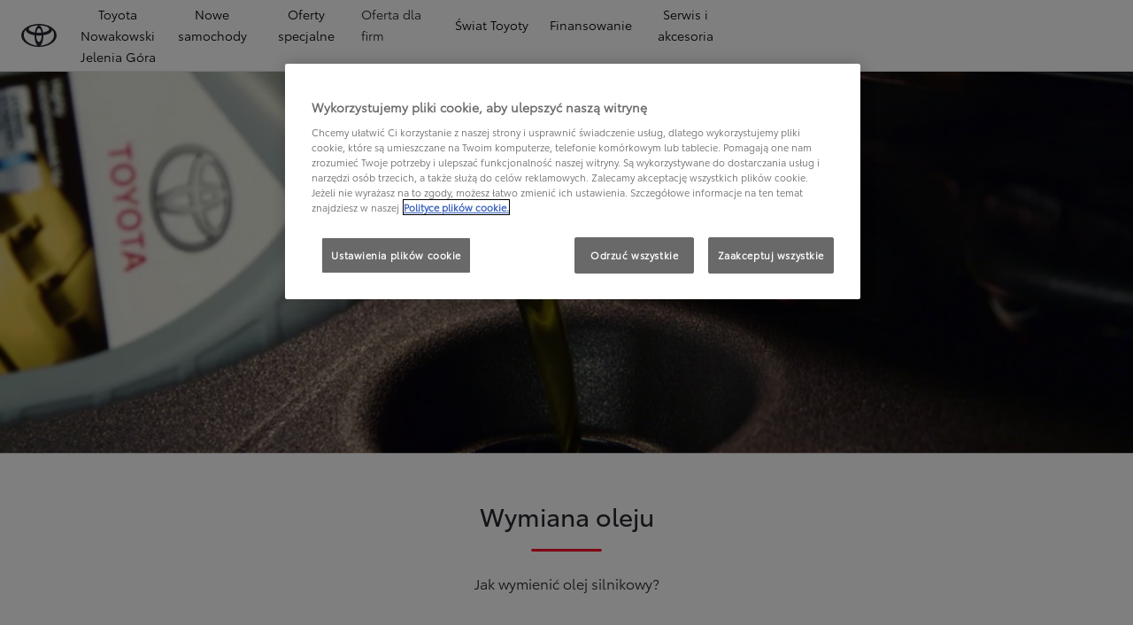

--- FILE ---
content_type: application/javascript
request_url: https://cdn.bespokechat.com/livechat107.js
body_size: -78
content:
var script = document.createElement('script');
script.src = 'https://cdn.bespokechat.com/bespokechat.js';
script.onload = function () {
    const bespokechat = new Bespokechat({
        group: 107,
        withGA: true,
        withFB: true,
    });
    bespokechat.init();
};

document.head.appendChild(script);


--- FILE ---
content_type: application/javascript
request_url: https://cdn.cookielaw.org/consent/018e1dda-28f9-7466-b982-fb1faab2507a/OtAutoBlock.js
body_size: 3178
content:
(function(){function q(a){var c=[],b=[],e=function(f){for(var g={},h=0;h<u.length;h++){var d=u[h];if(d.Tag===f){g=d;break}var l=void 0,k=d.Tag;var C=(k=-1!==k.indexOf("http:")?k.replace("http:",""):k.replace("https:",""),-1!==(l=k.indexOf("?"))?k.replace(k.substring(l),""):k);if(f&&(-1!==f.indexOf(C)||-1!==d.Tag.indexOf(f))){g=d;break}}return g}(a);return e.CategoryId&&(c=e.CategoryId),e.Vendor&&(b=e.Vendor.split(":")),!e.Tag&&D&&(b=c=function(f){var g=[],h=function(d){var l=document.createElement("a");
return l.href=d,-1!==(d=l.hostname.split(".")).indexOf("www")||2<d.length?d.slice(1).join("."):l.hostname}(f);return g=v.some(function(d){return d===h})?["C0004"]:g}(a)),{categoryIds:c,vsCatIds:b}}function w(a){return!a||!a.length||(a&&window.OptanonActiveGroups?a.every(function(c){return-1!==window.OptanonActiveGroups.indexOf(","+c+",")}):void 0)}function m(a,c){void 0===c&&(c=null);var b=window,e=b.OneTrust&&b.OneTrust.IsVendorServiceEnabled;b=e&&b.OneTrust.IsVendorServiceEnabled();return"Categories"===
r||"All"===r&&e&&!b?w(a):("Vendors"===r||"All"===r&&e&&b)&&w(c)}function n(a){a=a.getAttribute("class")||"";return-1!==a.indexOf("optanon-category")||-1!==a.indexOf("ot-vscat")}function p(a){return a.hasAttribute("data-ot-ignore")}function x(a,c,b){void 0===b&&(b=null);var e=a.join("-"),f=b&&b.join("-"),g=c.getAttribute("class")||"",h="",d=!1;a&&a.length&&-1===g.indexOf("optanon-category-"+e)&&(h=("optanon-category-"+e).trim(),d=!0);b&&b.length&&-1===g.indexOf("ot-vscat-"+f)&&(h+=" "+("ot-vscat-"+
f).trim(),d=!0);d&&c.setAttribute("class",h+" "+g)}function y(a,c,b){void 0===b&&(b=null);var e;a=a.join("-");b=b&&b.join("-");return-1===c.indexOf("optanon-category-"+a)&&(e=("optanon-category-"+a).trim()),-1===c.indexOf("ot-vscat-"+b)&&(e+=" "+("ot-vscat-"+b).trim()),e+" "+c}function z(a){var c,b=q(a.src||"");(b.categoryIds.length||b.vsCatIds.length)&&(x(b.categoryIds,a,b.vsCatIds),m(b.categoryIds,b.vsCatIds)||(a.type="text/plain"),a.addEventListener("beforescriptexecute",c=function(e){"text/plain"===
a.getAttribute("type")&&e.preventDefault();a.removeEventListener("beforescriptexecute",c)}))}function A(a){var c=a.src||"",b=q(c);(b.categoryIds.length||b.vsCatIds.length)&&(x(b.categoryIds,a,b.vsCatIds),m(b.categoryIds,b.vsCatIds)||(a.removeAttribute("src"),a.setAttribute("data-src",c)))}var u=JSON.parse('[{"Tag":"https://www.toyotajeleniagora.pl/var/qt/chunks/dealerfinder/index.js","CategoryId":["C0002"],"Vendor":null},{"Tag":"https://cdn.livechatinc.com/widget/static/js/3.DgvMq4mQ.chunk.js","CategoryId":["C0003"],"Vendor":null},{"Tag":"https://www.googletagmanager.com/gtm.js","CategoryId":["C0004","C0002"],"Vendor":null},{"Tag":"https://www.toyotajeleniagora.pl/campaigns-proxy/url/9/assets/i18n-4d3dfcc71e640e00/pl.json","CategoryId":["C0002"],"Vendor":null},{"Tag":"https://www.youtube.com/embed/p911qufJ83g","CategoryId":["C0003","C0004"],"Vendor":null},{"Tag":"https://www.toyotajeleniagora.pl/campaigns-proxy/url/15/runtime.acf0dec4155e77772545.js","CategoryId":["C0002"],"Vendor":null},{"Tag":"https://www.toyotajeleniagora.pl/m/uploads/25/toyotarent-banner.png","CategoryId":["C0002"],"Vendor":null},{"Tag":"https://www.toyotajeleniagora.pl/campaigns-proxy/url/36/api/models","CategoryId":["C0002"],"Vendor":null},{"Tag":"https://www.youtube.com/embed/hdVPdpD27mw","CategoryId":["C0004","C0003"],"Vendor":null},{"Tag":"https://cdn.cookielaw.org/consent/018e1dda-28f9-7466-b982-fb1faab2507a/OtAutoBlock.js","CategoryId":["C0002"],"Vendor":null},{"Tag":"https://cdn.livechatinc.com/widget/static/js/livechat.DPIkXtbQ.js","CategoryId":["C0003"],"Vendor":null},{"Tag":"https://www.toyotajeleniagora.pl/ssdv3_static/js/glide.min.js","CategoryId":["C0002"],"Vendor":null},{"Tag":"https://www.youtube.com/embed/Nwv39GPvDpE","CategoryId":["C0004","C0003"],"Vendor":null},{"Tag":"https://www.youtube.com/embed/J-GoYwJBdMA","CategoryId":["C0003","C0004"],"Vendor":null},{"Tag":"https://www.youtube.com/embed/-v2KoYjJSi8","CategoryId":["C0004","C0003"],"Vendor":null},{"Tag":"https://www.youtube.com/embed/zaSfrGZNIX8","CategoryId":["C0003","C0004"],"Vendor":null},{"Tag":"https://www.youtube.com/embed/pA7xMCSpG_4","CategoryId":["C0003","C0004"],"Vendor":null},{"Tag":"https://accounts.livechatinc.com/v2/customer/05f0d860-e9a4-4353-8cd9-6044f75332a9/107/token","CategoryId":["C0003"],"Vendor":null},{"Tag":"https://www.youtube.com/s/player/62ccfae7/www-embed-player.vflset/www-embed-player.js","CategoryId":["C0003","C0004"],"Vendor":null},{"Tag":"https://www.youtube.com/embed/eheWU_Blwgs","CategoryId":["C0003","C0004"],"Vendor":null},{"Tag":"https://www.youtube.com/embed/3b9S8CGlvUo","CategoryId":["C0003","C0004"],"Vendor":null},{"Tag":"https://script.hotjar.com/modules.8da33a8f469c3b5ffcec.js","CategoryId":["C0002"],"Vendor":null},{"Tag":"https://www.toyotajeleniagora.pl/campaigns-proxy/url/8/scripts.json","CategoryId":["C0002"],"Vendor":null},{"Tag":"https://www.toyotajeleniagora.pl/ssdv3_static/css/glide.theme.min.css","CategoryId":["C0002"],"Vendor":null},{"Tag":"https://www.youtube.com/embed/shkpXO0tSnc","CategoryId":["C0003","C0004"],"Vendor":null},{"Tag":"https://www.youtube.com/embed/rSuspPUfQrs","CategoryId":["C0003","C0004"],"Vendor":null},{"Tag":"https://www.toyotajeleniagora.pl/campaigns-proxy/url/9/scripts.json","CategoryId":["C0002"],"Vendor":null},{"Tag":"https://www.toyotajeleniagora.pl/var/dxp/scripts/libs/reactdom/16_14_0/react-dom.production.min.js","CategoryId":["C0002"],"Vendor":null},{"Tag":"https://www.youtube.com/embed/qcWEr2gh0Sg","CategoryId":["C0004","C0003"],"Vendor":null},{"Tag":"https://www.toyotajeleniagora.pl/ssdv3_static/ssdv3.js","CategoryId":["C0002"],"Vendor":null},{"Tag":"https://static.hotjar.com/c/hotjar-3531885.js","CategoryId":["C0002"],"Vendor":null},{"Tag":"https://www.youtube.com/embed/aaO-rkOrf_0","CategoryId":["C0003","C0004"],"Vendor":null},{"Tag":"https://www.toyotajeleniagora.pl/campaigns-proxy/url/11/_api/leasing/models","CategoryId":["C0002"],"Vendor":null},{"Tag":"https://www.youtube.com/embed/eYIF45tPPBw","CategoryId":["C0004","C0003"],"Vendor":null},{"Tag":"https://www.youtube.com/embed/5qeVMAolMeI","CategoryId":["C0003","C0004"],"Vendor":null},{"Tag":"https://www.youtube.com/embed/QZ-pxsTa9jc","CategoryId":["C0003","C0004"],"Vendor":null},{"Tag":"https://www.youtube.com/embed/9TOJ3TwTUTE","CategoryId":["C0004","C0003"],"Vendor":null},{"Tag":"https://www.toyotajeleniagora.pl/campaigns-proxy/url/8/styles.774201d31e7f4ca21f8d.css","CategoryId":["C0002"],"Vendor":null},{"Tag":"https://www.toyotajeleniagora.pl/campaigns-proxy/url/15/styles.8c417f1b7eb2cc272b13.css","CategoryId":["C0002"],"Vendor":null},{"Tag":"https://www.toyotajeleniagora.pl/campaigns-proxy/url/15/main.acecd75d646ccf7ccb87.js","CategoryId":["C0002"],"Vendor":null},{"Tag":"https://www.toyotajeleniagora.pl/campaigns-proxy/url/9/assets/i18n-4d3dfcc71e640e00/campaigns/campaign/campaign.pl.json","CategoryId":["C0002"],"Vendor":null},{"Tag":"https://www.toyotajeleniagora.pl/campaigns-proxy/url/8/assets/i18n-4d3dfcc71e640e00/campaigns/campaign/campaign.pl.json","CategoryId":["C0002"],"Vendor":null},{"Tag":"https://www.toyotajeleniagora.pl/var/dxp/scripts/libs/tippy/6_3_1/tippy-bundle.umd.min.js","CategoryId":["C0002"],"Vendor":null},{"Tag":"https://www.youtube.com/embed/pSQ7FPAVGiU","CategoryId":["C0004","C0003"],"Vendor":null},{"Tag":"https://www.toyotajeleniagora.pl/campaigns-proxy/url/15/assets/i18n-4d3dfcc71e640e00/configuration.pl.json","CategoryId":["C0002"],"Vendor":null},{"Tag":"https://www.toyotajeleniagora.pl/campaigns-proxy/url/8/polyfills.1e78878301cdb6843724.js","CategoryId":["C0002"],"Vendor":null},{"Tag":"https://www.youtube.com/embed/7IAc2mqSw0Q","CategoryId":["C0003","C0004"],"Vendor":null},{"Tag":"https://www.youtube.com/embed/gSnZ1mnXJCM","CategoryId":["C0003","C0004"],"Vendor":null},{"Tag":"https://www.youtube.com/embed/UiuI7JFi1J0","CategoryId":["C0004","C0003"],"Vendor":null},{"Tag":"https://www.youtube.com/embed/BJOghQ5bRcM","CategoryId":["C0004","C0003"],"Vendor":null},{"Tag":"https://www.toyotajeleniagora.pl/var/dxp/scripts/libs/popper/1_12_9/popper.min.js","CategoryId":["C0002"],"Vendor":null},{"Tag":"https://googleads.g.doubleclick.net/pagead/viewthroughconversion/11120189621/","CategoryId":["C0004"],"Vendor":null},{"Tag":"https://www.toyotajeleniagora.pl/campaigns-proxy/url/9/assets/i18n-4d3dfcc71e640e00/configuration.pl.json","CategoryId":["C0002"],"Vendor":null},{"Tag":"https://www.youtube.com/embed/CICAEWbRHGI","CategoryId":["C0003","C0004"],"Vendor":null},{"Tag":"https://www.youtube.com/embed/cocNeuaKbPI","CategoryId":["C0003","C0004"],"Vendor":null},{"Tag":"https://www.toyotajeleniagora.pl/campaigns-proxy/url/9/runtime.acf0dec4155e77772545.js","CategoryId":["C0002"],"Vendor":null},{"Tag":"https://www.youtube.com/embed/IYmmxQCADxI","CategoryId":["C0004","C0003"],"Vendor":null},{"Tag":"https://www.youtube.com/embed/weJcQsoi-Uo","CategoryId":["C0004","C0003"],"Vendor":null},{"Tag":"https://www.youtube.com/embed/50Bkl19p1dE","CategoryId":["C0003","C0004"],"Vendor":null},{"Tag":"https://www.youtube.com/embed/oEeyo36xJPA","CategoryId":["C0003","C0004"],"Vendor":null},{"Tag":"https://www.youtube.com/embed/xtueocRjVcs","CategoryId":["C0004","C0003"],"Vendor":null},{"Tag":"https://www.googletagmanager.com/gtag/js","CategoryId":["C0002"],"Vendor":null},{"Tag":"https://www.youtube.com/embed/hxKnjSrUTR8","CategoryId":["C0003","C0004"],"Vendor":null},{"Tag":"https://www.youtube.com/embed/SwK4eUbmYHM","CategoryId":["C0003","C0004"],"Vendor":null},{"Tag":"https://www.youtube.com/embed/CyXNB5fgdc0","CategoryId":["C0004","C0003"],"Vendor":null},{"Tag":"https://script.hotjar.com/modules.bcf765a6884e76e4baf2.js","CategoryId":["C0002"],"Vendor":null},{"Tag":"https://www.youtube.com/embed/X2cyVuq0Hng","CategoryId":["C0004","C0003"],"Vendor":null},{"Tag":"https://www.toyotajeleniagora.pl/campaigns-proxy/url/8/runtime.acf0dec4155e77772545.js","CategoryId":["C0002"],"Vendor":null},{"Tag":"https://www.toyotajeleniagora.pl/campaigns-proxy/url/8/main.be9e56094d94c821b948.js","CategoryId":["C0002"],"Vendor":null},{"Tag":"https://www.youtube.com/embed/Vxczufd3W-4","CategoryId":["C0004","C0003"],"Vendor":null},{"Tag":"https://www.toyotajeleniagora.pl/campaigns-proxy/url/15/assets/i18n-4d3dfcc71e640e00/pl.json","CategoryId":["C0002"],"Vendor":null},{"Tag":"https://script.hotjar.com/modules.a4fd7e5489291affcf56.js","CategoryId":["C0002"],"Vendor":null},{"Tag":"https://www.youtube.com/generate_204","CategoryId":["C0004","C0003"],"Vendor":null},{"Tag":"https://www.youtube.com/embed/U1yiGuRU1Ck","CategoryId":["C0004","C0003"],"Vendor":null},{"Tag":"https://www.toyotajeleniagora.pl/ssdv3_static/ssdv3.css","CategoryId":["C0002"],"Vendor":null},{"Tag":"https://www.youtube.com/embed/81CVO9gJAMo","CategoryId":["C0004","C0003"],"Vendor":null},{"Tag":"https://www.toyotajeleniagora.pl/ssdv3_static/css/contact.css","CategoryId":["C0002"],"Vendor":null},{"Tag":"https://www.youtube.com/embed/0gDc2ygrNio","CategoryId":["C0004","C0003"],"Vendor":null},{"Tag":"https://www.youtube.com/embed/CDyno-YInkI","CategoryId":["C0003","C0004"],"Vendor":null},{"Tag":"https://www.youtube.com/embed/Hx6l9FxPr4U","CategoryId":["C0003","C0004"],"Vendor":null},{"Tag":"https://secure-fra.livechatinc.com/customer/action/open_chat","CategoryId":["C0003"],"Vendor":null},{"Tag":"https://www.toyotajeleniagora.pl/campaigns-proxy/url/15/polyfills.27737e80ded403679221.js","CategoryId":["C0002"],"Vendor":null},{"Tag":"https://www.youtube.com/embed/diL9HKV-kFc","CategoryId":["C0004","C0003"],"Vendor":null},{"Tag":"https://www.toyotajeleniagora.pl/campaigns-proxy/url/15/scripts.json","CategoryId":["C0002"],"Vendor":null},{"Tag":"https://www.youtube.com/embed/l_veQ7Q4lqA","CategoryId":["C0003","C0004"],"Vendor":null},{"Tag":"https://www.toyotajeleniagora.pl/ssdv3_static/css/glide.css","CategoryId":["C0002"],"Vendor":null},{"Tag":"https://www.youtube.com/embed/wbJ8KOgd-Xo","CategoryId":["C0003","C0004"],"Vendor":null},{"Tag":"https://www.toyotajeleniagora.pl/campaigns-proxy/url/9/polyfills.1e78878301cdb6843724.js","CategoryId":["C0002"],"Vendor":null},{"Tag":"https://www.youtube.com/embed/Wh0jlzGcXKo","CategoryId":["C0004","C0003"],"Vendor":null},{"Tag":"https://www.youtube.com/embed/TN6v8own3Ws","CategoryId":["C0003","C0004"],"Vendor":null},{"Tag":"https://www.toyotajeleniagora.pl/var/dxp/scripts/libs/react/16_14_0/react.production.min.js","CategoryId":["C0002"],"Vendor":null},{"Tag":"https://cdn.livechatinc.com/widget/static/js/livechat.DkvyEeeY.js","CategoryId":["C0003"],"Vendor":null},{"Tag":"https://www.google-analytics.com/analytics.js","CategoryId":["C0002","C0004"],"Vendor":null},{"Tag":"https://script.hotjar.com/modules.349061f2d87d84c4c336.js","CategoryId":["C0002"],"Vendor":null},{"Tag":"https://www.toyotajeleniagora.pl/campaigns-proxy/url/9/main.ed0e2d0d6226851a61e8.js","CategoryId":["C0002"],"Vendor":null},{"Tag":"https://www.toyotajeleniagora.pl/libs/cq/i18n/dict.pl.json","CategoryId":["C0002"],"Vendor":null},{"Tag":"https://www.toyotajeleniagora.pl/campaigns-proxy/url/8/assets/i18n-4d3dfcc71e640e00/pl.json","CategoryId":["C0002"],"Vendor":null},{"Tag":"https://www.youtube.com/embed/xNrHcDsFbXg","CategoryId":["C0004","C0003"],"Vendor":null},{"Tag":"https://www.toyotajeleniagora.pl/campaigns-proxy/url/8/assets/i18n-4d3dfcc71e640e00/configuration.pl.json","CategoryId":["C0002"],"Vendor":null},{"Tag":"https://www.youtube.com/embed/enDwjebJXi4","CategoryId":["C0003","C0004"],"Vendor":null},{"Tag":"https://www.toyotajeleniagora.pl/campaigns-proxy/url/15/assets/i18n-4d3dfcc71e640e00/campaigns/campaign/campaign.pl.json","CategoryId":["C0002"],"Vendor":null},{"Tag":"https://www.youtube.com/embed/ZC_2kYO82Vc","CategoryId":["C0004","C0003"],"Vendor":null},{"Tag":"https://player.vimeo.com/video/666067078","CategoryId":["C0003"],"Vendor":null},{"Tag":"https://www.toyotajeleniagora.pl/campaigns-proxy/url/9/styles.1368b7dfb87682b7e9fe.css","CategoryId":["C0002"],"Vendor":null},{"Tag":"https://www.youtube.com/s/player/62ccfae7/player_ias.vflset/nl_NL/base.js","CategoryId":["C0004","C0003"],"Vendor":null},{"Tag":"https://www.toyotajeleniagora.pl/ssdv3_static/css/glide.core.min.css","CategoryId":["C0002"],"Vendor":null},{"Tag":"https://www.toyotajeleniagora.pl/var/qt/chunks/tools/index.js","CategoryId":["C0002"],"Vendor":null},{"Tag":"https://www.youtube.com/embed/qjIlfDfVi54","CategoryId":["C0004","C0003"],"Vendor":null},{"Tag":"https://www.youtube.com/embed/LKh3Zap0Ry4","CategoryId":["C0004","C0003"],"Vendor":null},{"Tag":"https://www.youtube.com/embed/ngQW1SzKSqg","CategoryId":["C0004","C0003"],"Vendor":null},{"Tag":"https://www.toyotajeleniagora.pl/var/dxp/scripts/requirees.js","CategoryId":["C0002"],"Vendor":null},{"Tag":"https://www.youtube.com/embed/iL6ARdDFqIA","CategoryId":["C0003","C0004"],"Vendor":null},{"Tag":"https://dreamcar.sites.toyota.pl/pl/","CategoryId":["C0003"],"Vendor":null},{"Tag":"https://www.toyotajeleniagora.pl/var/dxp/scripts/libs/popper-core/2_9_2/popper.js","CategoryId":["C0002"],"Vendor":null},{"Tag":"https://www.toyotajeleniagora.pl/toyota/img/apheleia/charging/background.jpg","CategoryId":["C0002"],"Vendor":null},{"Tag":"https://www.toyotajeleniagora.pl/ssdv3_static/js/contact.js","CategoryId":["C0002"],"Vendor":null},{"Tag":"https://www.youtube.com/embed/yh7zQPysAEU","CategoryId":["C0004","C0003"],"Vendor":null},{"Tag":"https://www.youtube.com/embed/vbvreM_106U","CategoryId":["C0004","C0003"],"Vendor":null}]'),
D=JSON.parse("true"),r=JSON.parse('"Categories"'),v=(v=[""]).filter(function(a){if("null"!==a&&a.trim().length)return a}),t=["embed","iframe","img","script"],B=((new MutationObserver(function(a){Array.prototype.forEach.call(a,function(c){Array.prototype.forEach.call(c.addedNodes,function(e){1!==e.nodeType||-1===t.indexOf(e.tagName.toLowerCase())||n(e)||p(e)||("script"===e.tagName.toLowerCase()?z:A)(e)});var b=c.target;!c.attributeName||n(b)&&p(b)||("script"===b.nodeName.toLowerCase()?z(b):-1!==t.indexOf(c.target.nodeName.toLowerCase())&&
A(b))})})).observe(document.documentElement,{childList:!0,subtree:!0,attributes:!0,attributeFilter:["src"]}),document.createElement);document.createElement=function(){for(var a,c,b=[],e=0;e<arguments.length;e++)b[e]=arguments[e];return"script"===b[0].toLowerCase()||-1!==t.indexOf(b[0].toLowerCase())?(a=B.bind(document).apply(void 0,b),c=a.setAttribute.bind(a),Object.defineProperties(a,{src:{get:function(){try{return a.cloneNode().src}catch(f){return a.getAttribute("src")||""}},set:function(f){var g=
b[0],h,d,l,k="";k=q(k="string"==typeof f||f instanceof Object?f.toString():k);return d=g,l=a,!(h=k).categoryIds.length&&!h.vsCatIds.length||"script"!==d.toLowerCase()||n(l)||m(h.categoryIds,h.vsCatIds)||p(l)?(d=g,h=a,!(l=k).categoryIds.length||-1===t.indexOf(d.toLowerCase())||n(h)||m(l.categoryIds,l.vsCatIds)||p(h)?c("src",f):(a.removeAttribute("src"),c("data-src",f),(g=a.getAttribute("class"))||c("class",y(k.categoryIds,g||"",k.vsCatIds)))):(c("type","text/plain"),c("src",f)),!0}},type:{get:function(){return a.getAttribute("type")||
""},set:function(f){return h=c,d=q((g=a).src||""),h("type",!d.categoryIds.length&&!d.vsCatIds.length||n(g)||m(d.categoryIds,d.vsCatIds)||p(g)?f:"text/plain"),!0;var g,h,d}},class:{set:function(f){return h=c,!(d=q((g=a).src)).categoryIds.length&&!d.vsCatIds.length||n(g)||m(d.categoryIds,d.vsCatIds)||p(g)?h("class",f):h("class",y(d.categoryIds,f,d.vsCatIds)),!0;var g,h,d}}}),a.setAttribute=function(f,g,h){"type"!==f&&"src"!==f||h?c(f,g):a[f]=g},a):B.bind(document).apply(void 0,b)}})();